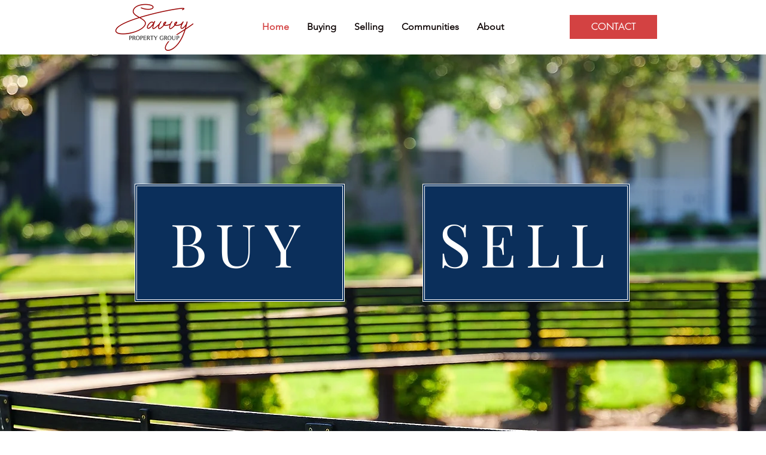

--- FILE ---
content_type: application/javascript
request_url: https://static.parastorage.com/services/form-app/1.2288.0/client-viewer/1036.chunk.min.js
body_size: 2849
content:
(("undefined"!=typeof self?self:this).webpackJsonp__wix_form_app=("undefined"!=typeof self?self:this).webpackJsonp__wix_form_app||[]).push([[1036],{3871:(e,t,n)=>{"use strict";n.r(t),n.d(t,{classes:()=>i,cssStates:()=>c,keyframes:()=>o,layers:()=>r,namespace:()=>s,st:()=>u,stVars:()=>a,style:()=>d,vars:()=>l});var s="oY1n57l",i={root:"sZTICpw",nativeInput:"sR68fba"},o={},r={},a={},l={},c=n.stc.bind(null,s),d=n.sts.bind(null,s),u=d},27009:(e,t,n)=>{"use strict";n.d(t,{Z:()=>o});var s=n(27762);const i=({size:e,...t})=>s.createElement("svg",{viewBox:"0 0 24 24",fill:"currentColor",width:e||"24",height:e||"24",...t},s.createElement("path",{fillRule:"evenodd",d:"M18.2546728,8.18171329 L18.9617796,8.88882007 L12.5952867,15.2537133 L12.5978964,15.2558012 L11.8907896,15.962908 L11.8882867,15.9607133 L11.8874628,15.9617796 L11.180356,15.2546728 L11.1812867,15.2527133 L4.81828671,8.88882007 L5.52539349,8.18171329 L11.8882867,14.5457133 L18.2546728,8.18171329 Z"}));i.displayName="ChevronDown";var o=i},24742:(e,t,n)=>{e.exports=n(17607).compact},61062:(e,t,n)=>{e.exports=n(17607).debounce},92013:(e,t,n)=>{"use strict";n.d(t,{Z:()=>a,s:()=>r});var s=n(27762),i=n.n(s);const o=(0,s.createContext)({onAddressSelect:()=>{}}),r=e=>{let{children:t,onAddressSelect:n,autocompleteEnabled:r}=e;const a=(0,s.useMemo)(()=>({onAddressSelect:n,autocompleteEnabled:r}),[n,r]);return i().createElement(o.Provider,{value:a},t)};function a(){return(0,s.useContext)(o)}},41043:(e,t,n)=>{"use strict";n.d(t,{N:()=>r,n:()=>a});var s=n(27762),i=n.n(s);const o=(0,s.createContext)(void 0),r=e=>{let{children:t,countryCode:n}=e;const r=(0,s.useMemo)(()=>({countryCode:n}),[n]);return i().createElement(o.Provider,{value:r},t)};function a(){const e=(0,s.useContext)(o);return null==e?void 0:e.countryCode}},17549:(e,t,n)=>{"use strict";n.d(t,{W:()=>a});var s=n(15906),i=n.n(s),o=n(96080),r=n(41043);function a(e){const{t}=(0,o.$G)(),n=(0,r.n)(),s=n&&i().getCountryByShortKey(n),a=(s?s.addressPartDisplayNames:i().getDefaultAddressDisplayNames())[e];return a?t(a):""}},88556:(e,t,n)=>{"use strict";n.d(t,{M:()=>E});var s=n(27762),i=n.n(s),o=n(8333),r=n(92013),a=n(41043),l=n(39076),c=n(68918),d=n(63960),u=n(97074),p=n(63e3),h=n(18619),f=n(61062),m=n.n(f);const g=function(e,t,n){void 0===n&&(n=200);const i=(0,s.useRef)(e),o=(0,s.useCallback)(m()(function(){i.current(...arguments)},n),[n]);return(0,s.useEffect)(()=>{i.current=e},[e,t]),o},v=()=>{const e=(0,s.useRef)(!0);return(0,s.useEffect)(()=>()=>{e.current=!1},[]),()=>e.current},b={loading:!1,predictions:[]},y=e=>{let{atlas:t,onError:n}=e;const[{loading:i,predictions:o},r]=(0,s.useState)(b),a=(0,s.useRef)(0),l=v(),c=(0,s.useCallback)(()=>{a.current++,r(b)},[]);return{predictions:o,loading:i,updatePredictions:g(async e=>{let{input:s,countryCodes:i}=e;if(!t)return;if(!l())return;if(!s)return void c();const o=++a.current;let d;r(e=>({...e,loading:!0}));try{d=await t.predict({input:s,countryCodes:i})}catch(e){n?n(e):console.error(e)}finally{const e=o===a.current;l()&&e&&r(e=>({loading:!1,predictions:d||e.predictions}))}},[t,n],200),clearPredictions:c}};var S=n(55182);const C=()=>!0,E=e=>{let{id:t,target:n,label:f,hideLabel:m,placeholder:g,required:v,description:b,value:E,onChange:x,error:w,hasError:I=!1,errorMessage:D,disabled:Z,onBlur:_,onFocus:B,FieldLayout:P,requiredIndicatorType:M,requiredIndicatorPlacement:R}=e;const{labelId:L,inputId:k,errorId:F,descriptionId:N,ariaDescribedBy:A}=(0,l.rm)(t,w,b),{instance:O,locale:T,atlasBaseUrl:q}=(0,o.Z)(),{onAddressSelect:K}=(0,r.Z)(),H=(0,a.n)(),[W,U]=(0,s.useState)(!1),V=(0,h.X)({enabled:W,getInstance:()=>O??"",language:T,atlasBaseUrl:q}),{predictions:X,updatePredictions:J,clearPredictions:Y}=y({atlas:V}),z=(0,s.useMemo)(()=>X.map(e=>(0,c.S)({id:e.searchId,value:e.description})),[X]),$=(0,s.useCallback)(e=>{const t=e.target.value;J({input:t,countryCodes:H?[H]:void 0}),x(t)},[x,J,H]),j=(0,s.useCallback)(async e=>{if(Y(),!V)return;const t=await V.getPlace({searchId:e.id});t&&K&&K(t)},[K,Y,V]),G=(0,s.useCallback)(()=>{Y()},[Y]),Q=(0,s.useCallback)(e=>{const t=e.target.value;Y(),x(t),null==_||_()},[x,_,Y]),ee=(0,s.useCallback)(()=>{U(!0),null==B||B()},[B]);return i().createElement(P,{fieldId:t,renderLabel:()=>i().createElement(u.a,{labelId:L,htmlFor:k,required:v,label:f,hideLabel:m,requiredIndicatorType:M,requiredIndicatorPlacement:R}),renderInput:()=>i().createElement(c._,{id:k,value:E,options:z,disabled:Z,placeholder:g,error:I,filterPredicate:C,onChange:$,onSelect:j,onManualInput:G,onBlur:Q,onFocus:ee,ariaDescribedBy:A,theme:S.u.Box}),renderDescription:()=>i().createElement(i().Fragment,null,i().createElement(p.n,{target:n,hasError:I,errorMessage:D,id:F}),i().createElement(d.a,{description:b,id:N}))})}},18619:(e,t,n)=>{"use strict";n.d(t,{X:()=>o});var s=n(27762),i=n(4862);const o=e=>{let{enabled:t,getInstance:o,language:r,locale:a,atlasBaseUrl:l}=e;const[c,d]=(0,s.useState)(),u=o(),[p,h]=(0,s.useState)((0,i.D)()),f=()=>h((0,i.D)());return(0,s.useEffect)(()=>{if(!t)return;(async()=>{try{const{createAtlasService:e}=await Promise.all([n.e(4723),n.e(8758)]).then(n.bind(n,74044)),t=e({getInstance:()=>u,sessionToken:p,refreshSessionToken:f,language:r,locale:a,atlasBaseUrl:l});d(t)}catch(e){}})()},[t,u,r,a,p,l]),c}},68918:(e,t,n)=>{"use strict";n.d(t,{_:()=>A,S:()=>N});var s=n(27762),i=n.n(s),o=n(20011),r=n(47169),a="oT4yKYH",l="sKeYJ9N",c="slKmoLA",d=n.sts.bind(null,a);var u=n(43790),p=n(80528),h=n(3871),f=n(95685),m=n.n(f),g=n(45652);class v extends s.Component{constructor(){super(...arguments),(0,r.Z)(this,"state",{focus:!1}),(0,r.Z)(this,"input",void 0),(0,r.Z)(this,"_extractRef",e=>{const{inputRef:t}=this.props;this.input=e,t&&t(e)}),(0,r.Z)(this,"handleFocus",e=>{this.setState({focus:!0}),this.props.onFocus(e)}),(0,r.Z)(this,"handleBlur",e=>{this.setState({focus:!1}),this.props.onBlur(e)})}render(){const{focus:e}=this.state,{error:t,disabled:n,prefix:i,suffix:r,style:a,id:l}=this.props,{error:c,style:d,prefix:u,suffix:p,inputClassName:f,className:v,inputRef:b,...y}=this.props;return s.createElement("div",(0,o.Z)({className:(0,h.st)(h.classes.root,{disabled:n,error:!!t&&!n,focus:e},v),style:a},(0,g._)(this.props)),i,s.createElement("input",(0,o.Z)({id:l},y,{ref:this._extractRef,className:m()(h.classes.nativeInput,f),onBlur:this.handleBlur,onFocus:this.handleFocus})),r)}focus(){this.input.focus()}blur(){this.input.blur()}select(){this.input.select()}getSelectionStart(){return this.input.selectionStart}getSelectionEnd(){return this.input.selectionEnd}setSelectionRange(e,t){this.input.setSelectionRange(e,t)}}(0,r.Z)(v,"displayName","CoreInput"),(0,r.Z)(v,"defaultProps",{type:"text",onFocus:()=>null,onBlur:()=>null,onChange:()=>null});const b="input",y="input-with-options-empty-state";class S extends s.PureComponent{constructor(){super(...arguments),(0,r.Z)(this,"dropDownRef",null),(0,r.Z)(this,"isEditing",!1),(0,r.Z)(this,"state",{ariaActivedescendant:null,ariaExpanded:!1}),(0,r.Z)(this,"_setDropDownRef",e=>{this.dropDownRef=e}),(0,r.Z)(this,"changeExpanded",e=>{this.setState({ariaExpanded:e})}),(0,r.Z)(this,"onOptionHover",e=>{const t=e?e._DOMid:null;this.setState({ariaActivedescendant:t})}),(0,r.Z)(this,"_onSelect",e=>{this.isEditing=!1;const{onSelect:t,onManualInput:n,inputProps:s}=this.props;e?t(e):n(s.value),this.setState({ariaActivedescendant:null})}),(0,r.Z)(this,"_onKeyDown",e=>{e.key.startsWith("Arrow")||(this.isEditing=!0,this.setState({ariaActivedescendant:null}));const{onKeyDown:t}=this.props.inputProps;t&&t(e)}),(0,r.Z)(this,"_onFocus",e=>{this.isEditing=!1;const{onFocus:t}=this.props.inputProps;t&&t(e)}),(0,r.Z)(this,"_onBlur",e=>{this.isEditing&&this._onSelect(null);const{onBlur:t}=this.props.inputProps;t&&t(e)}),(0,r.Z)(this,"_onContentMouseDown",e=>{const{onContentMouseDown:t}=this.props;this.isEditing=!1,t&&t(e)})}open(){this.dropDownRef&&this.dropDownRef.open()}close(){this.dropDownRef&&this.dropDownRef.close()}_filterOptions(){const{highlightMatches:e,inputProps:t,options:n,filterPredicate:i,emptyStateMessage:o,emptyStateStyle:r}=this.props;if(!t.value||!this.isEditing)return n;const a=n.filter(e=>!e.isSelectable&&e.value||e.isSelectable&&e.value&&i(t.value,e.value));return e?o&&0===a.length?[p.B.create({render:()=>s.createElement("div",{"data-hook":y,style:r||{}},o),isDisabled:!0})]:a.map(e=>e.isSelectable&&e.value?p.B.createHighlighted(e,t.value):e):a}render(){const{placement:e,openTrigger:t,initialSelectedIds:n,onInitialSelectedOptionsSet:i,multi:r,fixedFooter:a,fixedHeader:p,timeout:h,onDeselect:f,inputProps:m,forceContentElementVisibility:y,style:S,id:C,allowReselect:E,flip:x,fixed:w,moveBy:I,optionsContainerZIndex:D,appendTo:Z,className:_,dynamicWidth:B}=this.props,P=C?`${C}-content`:null,M=this._filterOptions(),R=M.length?M[0].id:null;return s.createElement(u.d,(0,o.Z)({className:d(l,_),placement:e,openTrigger:t,disabled:m.disabled,onSelect:this._onSelect,onOptionHover:this.onOptionHover,fixedFooter:a,fixedHeader:p,onDeselect:f,initialSelectedIds:n,onInitialSelectedOptionsSet:i,options:this._filterOptions(),timeout:h,multi:r,forceContentElementVisibility:y,style:S,ref:this._setDropDownRef,allowReselect:E,flip:x,fixed:w,moveBy:I,onContentMouseDown:this._onContentMouseDown,contentId:P,onExpandedChange:this.changeExpanded,optionsContainerZIndex:D,appendTo:Z,dynamicWidth:B,contentRole:"listbox",focusOnOption:R,dropdownA11yFixes:!0},(0,g._)(this.props)),s.createElement(v,(0,o.Z)({"data-hook":b},m,{role:"combobox","aria-autocomplete":"both","aria-controls":P,"aria-expanded":this.state.ariaExpanded,"aria-activedescendant":this.state.ariaActivedescendant,onKeyDown:this._onKeyDown,onFocus:this._onFocus,onBlur:this._onBlur,className:c})))}}(0,r.Z)(S,"displayName","CoreInputWithOptions"),(0,r.Z)(S,"defaultProps",{openTrigger:"click",placement:"bottom-start",multi:!1,initialSelectedIds:[],highlightMatches:!0,onSelect:()=>null,onDeselect:()=>null,onManualInput:()=>null,onInitialSelectedOptionsSet:()=>null,filterPredicate:(e,t)=>t.toLowerCase().includes(e.toLowerCase())}),(0,r.Z)(S,"bypassDefaultPropsTypecheck",void 0);var C="ofAl_kg",E="s__8D_Ze4",x="sq7zaLl",w="sVZbWXe",I="snXTngg",D="slqVW52",Z="sE7Oo5w",_="sCjiUA7",B=n.sts.bind(null,C);var P=n(27009),M=n(55182),R=n(31688),L=n(8333);const k=i().createElement("span",{className:w},i().createElement(P.Z,{width:24,height:24,className:I})),F=e=>{let{children:t}=e;return i().createElement("div",{className:D},t)},N=e=>p.B.create(e),A=e=>{let{id:t,className:n,value:o,options:r,disabled:a,placeholder:l,error:c,showArrow:d,initialSelectedId:u,prefix:p,onInitialSelectedOptionsSet:h,filterPredicate:f,onSelect:g,onManualInput:v,onChange:b,onBlur:y,onFocus:C,ariaDescribedBy:w,theme:I=M.u.Box}=e;const{isRTL:D}=(0,L.Z)(),P=(0,s.useMemo)(()=>({id:t,value:o??"",error:c,placeholder:l,disabled:a,suffix:d?k:void 0,prefix:p?i().createElement(F,null,p):void 0,onChange:b,onBlur:y,onFocus:C,"aria-autocomplete":"both","aria-describedby":w}),[t,o,c,l,a,d,p,b,y,C,w]),N=(0,R.M)(),A=(0,s.useCallback)(e=>{e.preventDefault()},[]),O=(0,s.useCallback)(e=>{null==h||h(e[0])},[h]);return i().createElement(S,{id:N,className:B(E,{disabled:a,error:c,hasPrefix:Boolean(p),hasSuffix:d,rtl:D,theme:I},x,m()(n,_,{[Z]:D})),inputProps:P,options:r,initialSelectedIds:u?[u]:void 0,onInitialSelectedOptionsSet:O,filterPredicate:f,highlightMatches:!1,allowReselect:!0,onSelect:g,onManualInput:v,onContentMouseDown:A})}}}]);
//# sourceMappingURL=1036.chunk.min.js.map